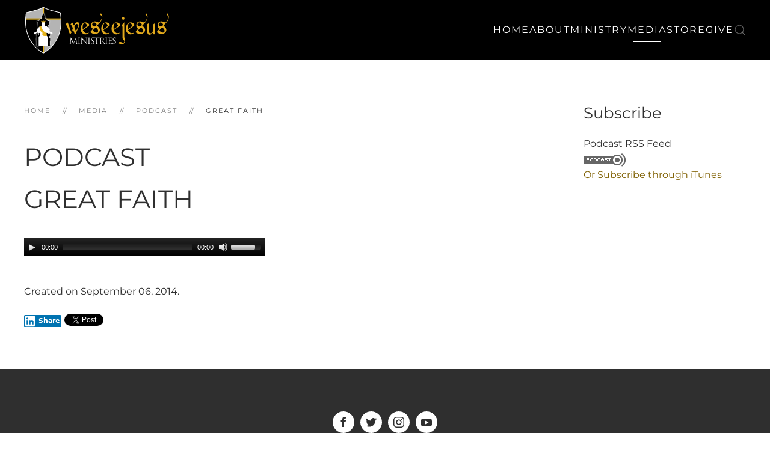

--- FILE ---
content_type: text/javascript; charset=utf-8
request_url: https://weseejesusministries.com/media/techjoomla_strapper/js/namespace.min.js
body_size: -280
content:
if(typeof(techjoomla)=="undefined"){var techjoomla={}}if(typeof(techjoomla.jQuery)=="undefined"){techjoomla.jQuery=jQuery.noConflict()};


--- FILE ---
content_type: text/javascript; charset=utf-8
request_url: https://weseejesusministries.com/components/com_quick2cart/assets/js/order.js
body_size: 7062
content:

/*alert(Joomla.JText._('COM_QUICK2CART_COULD_NOT_CHANGE_CART_DETAIL_NOW'));*/
function qtc_addtocart(pid)
{
	var addcart_str = qtc_itemdataformat(pid,1);

	/* addcart_str will be like
	 {urlParamStr: "&id=com_quick2cart-16&count=1&options=298,35", userData: "{"298":{"itemattributeoption_id":"298","type":"Textbox","value":"jhkjhjk"}}"}
	 * */

	qtc_commonCall(addcart_str,pid)
}

function qtc_itemdataformat(pid,formattype)
{
	/*pid like = com_content-6*/
	var count = techjoomla.jQuery("#"+pid+"_itemcount").val();
	var options ='';

	if(techjoomla.jQuery("."+pid+"_options"))
	{
		techjoomla.jQuery.each(techjoomla.jQuery("."+pid+"_options"),function()
		{
			options =  techjoomla.jQuery(this).val()+","+options;
		});
		options = options.slice(0, -1);
	}

	/** user fields*/
	var userFields = {};
	var index=0;
	var userData = '';
	if(techjoomla.jQuery("."+pid+"_UserField"))
	{
		techjoomla.jQuery.each(techjoomla.jQuery("."+pid+"_UserField"),function()
		{
			/* <- initialize an object, not an array*/
			var texboxFields ={};
			userFieldsValue =  techjoomla.jQuery(this).val();
			if(userFieldsValue)
			{
				attrFields =  techjoomla.jQuery(this).attr('name');
				attrFields = attrFields.split("_");
				texboxFields['itemattributeoption_id'] = attrFields[1];
				if(options)
				{
					options =  attrFields[1] + ","+options;
				}
				else
				{
					options =  attrFields[1];
				}
				texboxFields['type'] = "Textbox";
				texboxFields['value'] = userFieldsValue;
				/* use option id  as index BZ used next*/
				index = texboxFields['itemattributeoption_id']
				userFields[index] = texboxFields;
				/*userFields.concat(texboxFields);*/
				/*	index++;*/
			}
		});
		userData = JSON.stringify(userFields);
		/*userFields = userFields.slice(0, -1);*/
	}

	if(formattype ==1)
	{
		var addcart_str = "&id="+pid+"&count="+count;
		if(options != '')
		{
			addcart_str = addcart_str+"&options="+options;
		}

		/*addcart_str = addcart_str+"&"+qtc_token+"=1";*/

		var retDataObj = {};
		retDataObj['urlParamStr'] =addcart_str;
		retDataObj['userData'] =userData;

		/*//if(userData)
		{
			addcart_str = addcart_str+"&"+'userData='+userData;
		}*/
		return retDataObj;
	}
	else
	{
		var addcart_obj = {};
		addcart_obj['id'] =pid;
		addcart_obj['count'] =count;
		if(options != '')
		{
			addcart_obj['options'] =options;
		}
		/*addcart_obj['qtc_token'] =qtc_token;*/
		addcart_obj['userData'] =userFields;
		return addcart_obj;
	}
}

function qtcproduct_addtoCart(item_id)
{
	var count = techjoomla.jQuery("#"+item_id+"_qtcitemcount").val();

	/*GETTING SELECTED OPTION IDS*/
	var options ='';
	if(techjoomla.jQuery("."+item_id+"_qtcoptions"))
	{
		techjoomla.jQuery.each(techjoomla.jQuery("."+item_id+"_qtcoptions"),function()
		{
			options =  techjoomla.jQuery(this).val()+","+options;
		});
		options = options.slice(0, -1)
	}

	var addcart_str="&options="+options+"&item_id="+item_id +"&count="+ count;
	var retDataObj = {};
	retDataObj['urlParamStr'] =retDataObj;
	retDataObj['userData'] ='';
	qtc_commonCall(retDataObj,item_id);
	/*console.log(" options = "+options);*/
}

/**
 * @PARAM $options STRING ::string of comma seperated attribure_option_ids (OPTIONS IDS)
 * @PARAM $count-INTEGER :: Product count to buy
  * @PARAM $item_id -INTEGER :: ID of kart_items table
 * */
function qtc_mod_addtocart(options,count,item_id)
{
	var addcart_str="&options="+options+"&item_id="+item_id +"&count="+ count;
	var retDataObj = {};
	retDataObj['urlParamStr'] =addcart_str;
	retDataObj['userData'] ='';
	qtc_commonCall(retDataObj,item_id);
}

/** This function takes URL PARMAS STRING
 * @PARAM $options STRING ::PARMAS object
 * */
function qtc_commonCall(paramsObj,id)
{
	var urlParam = paramsObj['urlParamStr'];
	var postParam = {};
	postParam['userData'] = paramsObj['userData'];

	techjoomla.jQuery.ajax({
			url: qtc_base_url+"index.php?option=com_quick2cart&task=addcart&tmpl=component&format=raw"+urlParam,
			type: 'POST',
			data:postParam,
			cache: false,
			/*crossDomain: true,*/
			dataType: 'json',
			/*beforeSend: setHeader,*/

			success: function(msg)
			{
				if(msg['successCode'] == 1)
				{
					// Update module content.
					update_mod();

					if(techjoomla.jQuery('#'+id+'_popup').length > 0 )
					{
						techjoomla.jQuery('#'+id+'_popup .message').html('<div class="success">' + msg['message'] + '</div>');
						techjoomla.jQuery('#'+id+'_popup').fadeIn('slow');

						/*techjoomla.jQuery('.qtc_buyBtn_style').popover({
						content:'<div class="alert"><button type="button" class="close" onclick="techjoomla.jQuery(\'.qtc_buyBtn_style\').popover(\'hide\');">&times;</button><strong>Warning!</strong> Best check yo self, you are not looking too good.</div>'
						});
						techjoomla.jQuery('.qtc_buyBtn_style').popover('show');*/
					}
					else
					{
						SqueezeBox.open(qtc_base_url+"index.php?option=com_quick2cart&view=cart&tmpl=component",{handler: 'iframe', size: {x: window.innerWidth-100, y: window.innerHeight-100}});
					}
				}
				else if(msg['successCode'] == 2)
				{
					/* Single store checkout */
					alert(msg['message']);
					window.location = "index.php?option=com_quick2cart&view=cartcheckout";
				}
				else if(!msg['success'])
				{
					alert(msg['message']);
				}
			}
		});
}

function update_mod()
{
	var currentPageURI = (location.pathname+location.search);
	var postParam = {};

	if (currentPageURI)
	{
		postParam['currentPageURI'] = currentPageURI;
	}

	techjoomla.jQuery.ajax({
		url: qtc_base_url+"index.php?option=com_quick2cart&task=cart.update_mod&tmpl=component",
		type: "POST",
		data:postParam,
		cache: false,
		success: function(data)
		{
			techjoomla.jQuery(".qtcModuleWrapper").html(data);
		}
	});
}

/**
 * this function allow only numberic and specified char (at 0th position)
 * ascii (code 43 for +) (48 for 0 ) (57 for 9)  (45 for  - (negative sign))
 * (code 46 for dot/full stop .)
 * @param el :: html element
 * @param allowed_ascii::ascii code that shold allow
 **/
function checkforalpha(el, allowed_ascii,enter_numerics )
{
/* amol change*/
	allowed_ascii= (typeof allowed_ascii === "undefined") ? "" : allowed_ascii;
	var i =0 ;
	for(i=0;i<el.value.length;i++)
	{
		if((el.value.charCodeAt(i) <= 47 || el.value.charCodeAt(i) >= 58) || (el.value.charCodeAt(i) == 45 ))
		{
			/*+ allowing for phone no at first char*/
			if(allowed_ascii ==el.value.charCodeAt(i)) /*&& i==0)*/
			{
				var temp=1;
			}
			else
			{
				alert(enter_numerics);
				el.value = el.value.substring(0,i);
				return false;
			}
		}
	}

	return true;
}

/*Function addded by Sneha*/
/**
 * this function allow only numberic and specified char (at 0th position) and does not allow value 0
 * ascii (code 43 for +) (48 for 0 ) (57 for 9)  (45 for  - (negative sign))
 * (code 46 for dot/full stop .)
 * @param el :: html element
 * @param allowed_ascii::ascii code that shold allow
 **/
function checkforpricevalue(el, allowed_ascii )
{
	allowed_ascii= (typeof allowed_ascii === "undefined") ? "" : allowed_ascii;
	var i =0 ;
	for(i=0;i<el.value.length;i++)
	{
		if(el.value <= 0)
		{
			alert('Please Enter Price greater than one');
			el.value = el.value.substring(0,i);
			return false;
		}

		if((el.value.charCodeAt(i) <= 47 || el.value.charCodeAt(i) >= 58) || (el.value.charCodeAt(i) == 45 ))
		{
			/* + allowing for phone no at first char*/
			if(allowed_ascii ==el.value.charCodeAt(i) )  /*&& i==0)*/
			{
				var temp=1;
			}
			else
			{
				alert('Please Enter Numerics');
				el.value = el.value.substring(0,i);
				return false;
			}
		}
	}
	return true;
}

/**
 * This function used to get Quantity limit
 * @param limit string eg. min/max
 **/
function selectstatusorder(appid,ele)
{
	var ele = document.getElementById('pstatus'+appid); /* amol change*/
	var status = document.getElementById("pstatus" + appid).value;

	document.getElementById('hidid').value = appid;
	document.getElementById('hidstat').value = status;
	submitbutton('orders.save');
	return;
}
function updateOrderStatus(orderId, ele)
{

	var noteId = "order_note_" + orderId;

	/* Update note field name to "order note" so that it will be compatible to oder detail page note field */
	//document.getElementById(noteId).setAttribute("name","qtcComment");

	var status = document.getElementById("pstatus" + orderId).value;
	document.getElementById('hidid').value = orderId;
	document.getElementById('hidstat').value = status;
	submitbutton('orders.save');
	return;
}

/**
 * FOR STORE RELEATED VIEW :: TO CHANGE STORE ORDER STATUS
 **/
function changeStoreOrderStatus(orderid,storeid,element)
{
	var selInd=element.selectedIndex;
	var status =element.options[selInd].value;

	document.getElementById('hidid').value = orderid;
	document.getElementById('hidstat').value = status;
	submitbutton('changeStoreOrderStatus');
	return;
}

function change_curr(curr)
{
	techjoomla.jQuery.ajax({
		url: qtc_base_url+'index.php?option=com_quick2cart&task=cartcheckout.setCurrencySession&tmpl=component&format=raw&currency='+curr,
		type: 'GET',
		cache: false,
		success: function(data) {
			/*console.log('change_curr msg='+data);*/
			setCookie('qtc_currency',curr,7);
			window.location.reload();
		}
	});
}

function setCookie(c_name,value,exdays)
{
	var exdate=new Date();
	exdate.setDate(exdate.getDate() + exdays);
	var c_value=escape(value) + ((exdays==null) ? "" : "; expires="+exdate.toUTCString());
	/*var c_value=escape(value) + ((exdays==null) ? "" : "; expires="+exdays);*/
	document.cookie=c_name + "=" + c_value+ "; path=/";
}

function emptycart(empty_cart_comfirmation,cart_emtied,redirectUrl)
{
	var flag= confirm(empty_cart_comfirmation);
	if(flag==true)
	{
		techjoomla.jQuery.ajax({
			url: qtc_base_url+"index.php?option=com_quick2cart&task=clearcart&tmpl=component&format=raw",
			type: "GET",
			cache: false,
			success: function(msg)
			{
				/*window.location.reload();*/
				alert(cart_emtied);
				window.location = redirectUrl;
			}
		});
	}
}

function getlimit(limit,pid,parent,min_qtc,max_qtc)
{
	var lim=limit.trim();
	if(lim=="min")
	{
		return min_qtc;
	}
	else/*if(lim=='max')*/
	{
		return max_qtc;
	}
	/*
	var data='&limit='+limit+'&pid='+pid+'&parent='+parent;
	var returndata=88;
	*/

	/*techjoomla.jQuery.ajax({
	url: "?option=com_quick2cart&controller=cart&task=stocklimit&tmpl=component&format=raw"+data,
	type: "GET",
	success: function(msg)
	{
		alert('success :'+msg);
		returndata= msg;
	}
	});*/
	//return returndata;
}

function qtc_increment(input_field,pid,parent,slab,min_qtc,max_qtc)
{
	var limit = getlimit('max',pid,parent,min_qtc,max_qtc);
	limit = parseInt(limit);
	var qty_el = document.getElementById(input_field);
	var qty = qty_el.value;
 	qty = parseInt(qty_el.value);


	if( !isNaN(qty) && qty < limit)
	{
		qty_el.value = parseInt(qty_el.value) + parseInt(slab);
	}
	return false;
}

function qtc_decrement(input_field,pid,parent,slab,min_qtc,max_qtc)
{
	var limit=getlimit('min',pid,parent,min_qtc,max_qtc);
	var qty_el = document.getElementById(input_field);
	var qty = qty_el.value;
	if( !isNaN( qty ) && qty > limit )
	{
		/*qty_el.value--;*/
		qty_el.value = parseInt(qty_el.value) - parseInt(slab);
	}
	return false;
}

function checkforalphaLimit(el,pid,parent,slab,min_qtc,max_qtc,min_violate_msg,max_violate_msg)
{
	var textval=Number(el.value);
	var minlim=getlimit('min',pid,parent,min_qtc,max_qtc)
	if(textval < minlim)
	{
		/*'<?php echo JText::_('QTC_MIN_LIMIT_MSG'); ?>'+minlim*/
		alert(min_violate_msg+minlim);
		el.value = minlim;
		return false;
	}

	var maxlim=getlimit('max',pid,parent,min_qtc,max_qtc)
	if(textval>maxlim)
	{
		/*'<?php echo JText::_('QTC_MAX_LIMIT_MSG'); ?> '+maxlim*/
		alert(max_violate_msg+maxlim);
		el.value =maxlim;
		return false;
	}

	var slabquantity=textval%slab;

	if(slabquantity!=0)
	{
		/* @TODO add jtext  */
		alert(Joomla.JText._('COM_QUICK2CARET_SLAB_SHOULD_BE_MULT_MIN_QTY')+ slab);
		el.value = el.defaultValue;
		return false;
	}

	return true;
}

function qtc_fieldTypeChange(element,attContainerId)
{
	if(element.value == 'Textbox')
	{
		/*techjoomla.jQuery('#'+attContainerId).find('.qtc_attributeOpTable').hide();'*/
		var parentdiv=document.getElementById(attContainerId);
		parentdiv.getElementsByClassName('qtc_attributeOpTable')[0].style.visibility='hidden';
	}
	else if(element.value == 'Select')
	{
		/*techjoomla.jQuery('#'+attContainerId).find('.qtc_attributeOpTable').show();*/
		var parentdiv=document.getElementById(attContainerId);
		parentdiv.getElementsByClassName('qtc_attributeOpTable')[0].style.visibility='visible';
	}
}

techjoomla.jQuery(function()
{
	/* remove the list from component page if more than one exists on page*/
	/*if(techjoomla.jQuery('.qtc_category_list').length > '1' && techjoomla.jQuery('.qtc_store_list').length > '1')
	{
		techjoomla.jQuery('.qtc_productblog .span3').remove();
		techjoomla.jQuery('.qtc_productblog .span9').addClass('span12').removeClass('span9');
	}

	if(techjoomla.jQuery('.qtc_category_list').length > '1')
	{
		techjoomla.jQuery('.qtc_productblog .qtc_category_list').remove();

			if(techjoomla.jQuery('.qtc_store_list').length = '0')
			{
				techjoomla.jQuery('.qtc_productblog .span3').remove();
				techjoomla.jQuery('.qtc_productblog .span9').addClass('span12').removeClass('span9');
			}
	}

	if(techjoomla.jQuery('.qtc_store_list').length > '1')
	{
		techjoomla.jQuery('.qtc_productblog .qtc_store_list').remove();

		if(techjoomla.jQuery('.qtc_category_list').length = '0')
			{
				techjoomla.jQuery('.qtc_productblog .span3').remove();
				techjoomla.jQuery('.qtc_productblog .span9').addClass('span12').removeClass('span9');
			}
	}*/

	/*show hide store owner option on hover*/
	techjoomla.jQuery(".techjoomla-bootstrap .product_wrapper").hover(
		function () {
			techjoomla.jQuery(this).find(".qtc_owner_opts").show();
		},
		function () {
			techjoomla.jQuery(this).find(".qtc_owner_opts").hide();
		}
	);

	/* Create slideshow instances*/
	if(techjoomla.jQuery("#gallery").length)
	{
		/* Declare variables*/
		var totalImages = techjoomla.jQuery("#gallery > li").length;
		if(totalImages >= 1)
		{
			var imageWidth = techjoomla.jQuery("#gallery > li:first").outerWidth(true),
			totalWidth = imageWidth * totalImages,
			visibleImages = Math.round(techjoomla.jQuery("#gallery-wrap").width() / imageWidth),
			visibleWidth = visibleImages * imageWidth,
			stopPosition = (visibleWidth - totalWidth);
			techjoomla.jQuery("#gallery").width(totalWidth);

			techjoomla.jQuery("#gallery-prev").click(function()
			{
				if(techjoomla.jQuery("#gallery").position().left < 0 && !techjoomla.jQuery("#gallery").is(":animated"))
				{
					techjoomla.jQuery("#gallery").animate({left : "+=" + imageWidth + "px"});
					techjoomla.jQuery('#gallery-next').show();
					techjoomla.jQuery('#gallery-prev').show();
				}
				else if(!techjoomla.jQuery("#gallery").is(":animated"))
				{
					techjoomla.jQuery('#gallery-prev').hide();
				}
				return false;
			});

			techjoomla.jQuery("#gallery-next").click(function()
			{
				if((techjoomla.jQuery("#gallery").position().left) > stopPosition && !techjoomla.jQuery("#gallery").is(":animated"))
				{
					techjoomla.jQuery("#gallery").animate({left : "-=" + imageWidth + "px"});
					techjoomla.jQuery('#gallery-next').show();
					techjoomla.jQuery('#gallery-prev').show();
				}
				else if((techjoomla.jQuery("#gallery").position().left) < stopPosition)
				{
					techjoomla.jQuery("#gallery").position().left = stopPosition;
				}
				else if(!techjoomla.jQuery("#gallery").is(":animated"))
				{
					techjoomla.jQuery('#gallery-next').hide();
				}
				return false;
			});
		}
	}
});

function qtc_expirationChange(mediaNum)
{
	/* Get the DOM reference of bill details*/
	var downEle = techjoomla.jQuery('[name="prodMedia['+mediaNum+'][downCount]"]');
	var expEle = techjoomla.jQuery('[name="prodMedia['+mediaNum+'][expirary]"]');

	if(document.getElementsByName('prodMedia['+mediaNum+'][purchaseReq]')[0].checked)
	{
		if(downEle)
		{
			/*downEle.style.display = "none";*/
			downEle.closest(".control-group").show();
		}
		if(expEle)
		{
			 expEle.closest(".control-group").show();
		}
	}
	else
	{
		if(downEle)
		{
			/*downEle.style.display = "none";*/
			 downEle.closest(".control-group").hide();
		}
		if(expEle)
		{
			 expEle.closest(".control-group").hide();
		}
	}
}

/* Funtion to Update shipping profile list*/
function qtcUpdateShipProfileList(store_id)
{
	techjoomla.jQuery.ajax({
		url:qtc_base_url+'index.php?option=com_quick2cart&task=product.qtcUpdateShipProfileList&store_id='+store_id,
		type: 'GET',
		dataType: 'json',
		success: function(data)
		{
			techjoomla.jQuery('#qtc_shipProfileSelListWrapper').html(data.selectList);
		}
	});
}

/* This function load taxprofiles according to store id*/
function qtcLoadTaxprofileList(store_id, selected_taxid)
{
	techjoomla.jQuery.ajax({
		url:qtc_base_url + 'index.php?option=com_quick2cart&task=product.getTaxprofileList&store_id='+store_id+'&selected='+selected_taxid,
		type: 'GET',
		dataType: 'json',
		success: function(data)
		{
			/*jQuery(td_id).html(data);*/
			techjoomla.jQuery('.taxprofile').html(data);
		}
	});
}

function qtcIsPresentSku(actUrl, skuele)
{
	techjoomla.jQuery.ajax({
		url: actUrl,
		cache: false,
		type: 'GET',
		success: function(data)
		{
			//*already exist*/
			if (data == '1')
			{
				alert(Joomla.JText._('QTC_SKU_EXIST'));
				skuele.value="";
			}
			else
			{
				var tem='';
			}
		}
	});
}
/* Amol change : show / hide note text area on check of add note from order list vie*/
function showHideNoteTextarea(ref, order_id)
{

	if(ref.checked == 1)
	{
		document.getElementById("order_note_"+order_id).style.display="block";
	}
	else
	{
		document.getElementById("order_note_"+order_id).style.display="none";
	}

}

/*
 * Editable cart item.
*/
function updateCartItemsAttribute(cart_item_id, item_id)
{
	//serialize
	var formData = techjoomla.jQuery('#adminForm').serialize();

	techjoomla.jQuery.ajax({
		url : "?option=com_quick2cart&task=cartcheckout.update_cart_item&tmpl=component",
		type : 'POST',
		dataType : 'json',
		data:
		{
			'formData': formData,
			'cart_item_id' : cart_item_id,
			'item_id' : item_id
		},
		success : function(ret)
		{
			if (ret.status)
			{
				//alert(Joomla.JText._('COM_QUICK2CART_CHECKOUT_ITEM_UPDTATED_SUCCESS'));
				window.location.reload();
			}
			else
			{
				alert(Joomla.JText._('COM_QUICK2CART_CHECKOUT_ITEM_UPDTATED_FAIL') + "( " + ret.message + " )");
				/* + ' - ' + ret.message); */
			}
		},
		error : function (e)
		{
			console.log('Someting is wrong');
		}
	});

}

function removecart(id)
{
	techjoomla.jQuery.ajax({
		url: "?option=com_quick2cart&task=removecart&id="+id,
		type: "GET",
		success: function(msg)
		{
			window.location.reload();
		}
	});
}
/* Amol change :  called from backend

*/

function updateOrderItemAttribute(orderId , COM_QUICK2CART_ORDER_UPDATED)
{
	/* Serialize */
	var formData = techjoomla.jQuery('#orderItemForm').serialize();

	techjoomla.jQuery.ajax({
		url : "?option=com_quick2cart&task=orders.updateOrderItemAttribute&tmpl=component",
		type : 'POST',
		dataType : 'json',
		data:
		{
			'order_id': orderId,
			'formData': formData
		},
		success : function(data)
		{
			//alert(COM_QUICK2CART_ORDER_UPDATED);
			window.location.reload();
		},
		error : function (e)
		{
			console.log('Someting is wrong');
		}
	});
}
/* This function is used for LOT/slab from add product view*/
function checkSlabValue()
{
	//~ var alphaStatus = checkforalpha(el, allowed_ascii,enter_numerics );
//~
	//~ if (alphaStatus)
	{
		var slabvalue = techjoomla.jQuery('#item_slab').val();
		if(slabvalue==0)
		{
			alert(Joomla.JText._('COM_QUICK2CARET_LOT_VALUE_SHOULDNOT_BE_ZERO'));
		}

		if(slabvalue!=1 && slabvalue!=0)
		{
			var minval=techjoomla.jQuery('#min_item').val();
			if(minval!='' && minval!=0 )
			{
				/* Get Remandor */
				var Rem = minval % slabvalue;

				if(Rem!=0) /*  || ((slabvalue.trim) > (minval.trim)))*/
				{
					alert(Joomla.JText._('COM_QUICK2CARET_SLAB_MIN_QTY'));

					/* Copy Lot value to min value */
					techjoomla.jQuery('#min_item').val(slabvalue);
				}
			}
		}
	}
}

/* Check the slab value for while modifing min field */
function checkSlabValueField(el, allowed_ascii,enter_numerics )
{
	var alphaStatus = checkforalpha(el, allowed_ascii,enter_numerics );

	if (alphaStatus)
	{
		var slabvalue = techjoomla.jQuery('#item_slab').val();
		if(slabvalue > 0)
		{
			//if(slabvalue!=1 && slabvalue!=0)
			{
				var minval=techjoomla.jQuery('#'+ el.id).val();
				if(minval!='' && minval!=0 )
				{
					/* Get Remandor */
					var Rem = minval % slabvalue;

					if(Rem!=0) /*  || ((slabvalue.trim) > (minval.trim)))*/
					{
						alert(Joomla.JText._('COM_QUICK2CARET_SLAB_MIN_QTY'));

						/* Copy Lot value to min value */
						techjoomla.jQuery('#'+ el.id).val(slabvalue);
					}
				}
			}
		}
	}
}
function qtc_expirationChange(mediaNum)
{
	// Get the DOM reference of bill details
	var downEle = techjoomla.jQuery('[name="prodMedia['+mediaNum+'][downCount]"]');
	var expEle = techjoomla.jQuery('[name="prodMedia['+mediaNum+'][expirary]"]');

	if (document.getElementsByName('prodMedia['+mediaNum+'][purchaseReq]')[0].checked)
	{
		if (downEle)
		{
			//downEle.style.display = "none";
			 downEle.closest(".form-group").show();
		}

		if (expEle)
		{
			 expEle.closest(".form-group").show();
		}
	}
	else
	{
		if (downEle)
		{
			//downEle.style.display = "none";
			 downEle.closest(".form-group").hide();
		}

		if (expEle)
		{
			 expEle.closest(".form-group").hide();
		}
	}

}

/* For Checkout view  */
function qtc_guestContinue(id)
{
	techjoomla.jQuery('#' + id).toggle('slow');
	techjoomla.jQuery('#qtc_ckout_billing-info').toggle('slow');
	qtcHideAndShowNextButton();
}
/* For Checkout view  */
function qtc_hideShowLoginTab(tab1, tab2)
{
	techjoomla.jQuery('#' + tab1).toggle();
	techjoomla.jQuery('#' + tab2).toggle();
	qtcHideAndShowNextButton();
}
/* For Checkout view  */
function qtcHideAndShowNextButton()
{
	var activeTabId = techjoomla.jQuery("#qtc-steps li[class='active']").attr("id");
	if (activeTabId == "qtc_billing")
	{
		/* When user using guest checkout */
		if (techjoomla.jQuery('#button-user-info').length > 0)
		{
			/* For guest checkout to hide billing tab or registration tab */
			if (techjoomla.jQuery('#qtc_ckout_billing-info').is(':visible'))
			{
				techjoomla.jQuery(".ad-form #btnWizardNext").show();
			}
			else
			{
				/* If order has been placed then don't hide */
				if (techjoomla.jQuery('#order_id').val())
				{
					techjoomla.jQuery(".ad-form #btnWizardNext").show();
				}
				else
				{
					techjoomla.jQuery(".ad-form #btnWizardNext").hide();
				}
			}
		}
	}
	else if (activeTabId == "qtc_cartDetails")
	{
		techjoomla.jQuery(".ad-form #btnWizardNext").show();
	}
}
/** PIN set up */
function QttPinArrange(random_containerId, columnWidth, itemSelector, pin_padding )
{
	var random_containerEle = document.getElementById(random_containerId);
	var msnry = new Masonry(random_containerEle, {
		columnWidth: columnWidth,
		itemSelector: itemSelector,
		gutter: pin_padding});
}

/** function to delete stored options on ajax **/
function deleteOption(optionId,q2coptremovebuttonId)
{
	var confirmdelete = confirm("Do you want to delete this attribute option?");

	if( confirmdelete == false )
	{
		return false;
	}

	var deleteclass = "q2cattributeoption"+optionId;
	var optionId = "&optionid=" + optionId;
	var url = "?option=com_quick2cart&task=globalattribute.deleteoption"+optionId;
	techjoomla.jQuery.ajax({
			type: "get",
			url:url,
			async:false,
			success: function(response)
			{
				var message = JSON.parse(response);

				if(message[0].error)
				{
					alert(message[0].error);
				}
				else
				{
					techjoomla.jQuery("#"+q2coptremovebuttonId).parent().parent().parent().parent().remove();
					if (!techjoomla.jquery("#qtcoptionclone").length)
					{
						techjoomla.jquery('#qtcoptionheading').remove();
					}
				}
			},
			error: function(response)
			{
				alert("error");
				console.log(' ERROR!!' );
				return e.preventDefault();
			}
		});
}

/** function to check pincode availability on ajax **/
function checkPincode(item_id)
{
	var delivert_pincode = techjoomla.jQuery("#pincode").val()

	if (delivert_pincode == '')
	{
		alert('Enter pincode');
		return false;
	}

	var phoneno = /^\d*$/;
	if(!delivert_pincode.match(phoneno))
	{
		alert("Pincode must be numeric");
		return false;
	}

	var url = "?option=com_quick2cart&task=shipping.checkDeliveryAvailability&item_id="+item_id+"&delivery_pincode="+delivert_pincode;
	techjoomla.jQuery.ajax({
			type: "get",
			url:url,
			//beforeSend: function(){
			/*code to append loading image mean while data is recived from ajax method*/
			//techjoomla.jQuery( "<center><img id='loadimg' src='http://blog.teamtreehouse.com/wp-content/uploads/2015/05/InternetSlowdown_Day.gif'></img></center>" ).appendTo( ".availabilitystatus" );
			//},
			success: function(response)
			{
				response = JSON.parse(response);

				techjoomla.jQuery('.availabilitystatus').empty();
				if (response.priority == 1)
				{
					techjoomla.jQuery('.availabilitystatus').append('<p>priority Available</p>');
				}

				if (response.standard == 1)
				{
					techjoomla.jQuery('.availabilitystatus').append('<p>standard Available</p>');
				}

				if (response.economy == 1)
				{
					techjoomla.jQuery('.availabilitystatus').append('<p>economy Available</p>');
				}

				if (response == "")
				{
					techjoomla.jQuery('.availabilitystatus').empty();
					techjoomla.jQuery('.availabilitystatus').append('<p>Not Available</p>');
				}

				//techjoomla.jQuery('#loadimg').hide();
			},
			error: function(response)
			{
				alert("error");
				console.log(' ERROR!!' );
				return e.preventDefault();
			}
		});
}

/** function to resend email invoice**/
function qtcSendInvoiceEmail(callurl)
{
	techjoomla.jQuery.ajax({
		url: callurl,
		beforeSend: function(){
		openModal();
		},
		type: "GET",
		cache: false,
		success: function(data)
		{
			closeModal();
			alert(data);
		}
	});
}

function openModal()
{
	document.getElementById('q2c-ajax-call-loader-modal').style.display = 'block';
	document.getElementById('q2c-ajax-call-fade-content-transparent').style.display = 'block';
}

function closeModal()
{
	document.getElementById('q2c-ajax-call-loader-modal').style.display = 'none';
	document.getElementById('q2c-ajax-call-fade-content-transparent').style.display = 'none';
}

function cart_applycoupon(enterCopMsg, copFieldselector)
{
	if (techjoomla.jQuery(copFieldselector).val() =='')
	{
		alert(enterCopMsg);
	}
	else
	{
		var coupon_code=techjoomla.jQuery(copFieldselector).val();

		techjoomla.jQuery.ajax({
			url: '?option=com_quick2cart&task=cartcheckout.isExistPromoCode&coupon_code='+coupon_code,
			type: 'GET',
			dataType: 'json',
			success: function(data) {
				amt=0;
				val=0;
				if (data != 0)
				{
					window.location.reload();
				}
				else
				{
					alert(enterCopMsg);
					techjoomla.jQuery('#cart_coupon_code').val('');
				}
			}
		});
	}
}

function show_cop(coupanexist)
{
	if (techjoomla.jQuery('#coupon_chk').is(':checked'))
	{
		techjoomla.jQuery('#cop_tr').show();
	}
	else
	{
		var cop_notempty=techjoomla.jQuery('#coupon_code').val();

		/* no coupan entered or coupan  present in session */
		if (coupanexist)
		{
			remove_cop();
		}
		else
		{
		techjoomla.jQuery('#cop_tr').hide();
		}
	}
}

function remove_cop()
{
	var flag= confirm(Joomla.JText._('QTC_U_R_SURE_TO_REMOVE_COP'));

	if (flag==true)
	{
		techjoomla.jQuery.ajax({
		url: '?option=com_quick2cart&task=cartcheckout.clearcop',
		cache: false,
		type: 'GET',
		success: function(msg)
		{
			window.location.reload();
		}
		});
	}
}

function q2cShowFilter()
{
	techjoomla.jQuery("#q2chorizontallayout").toggle();
}
